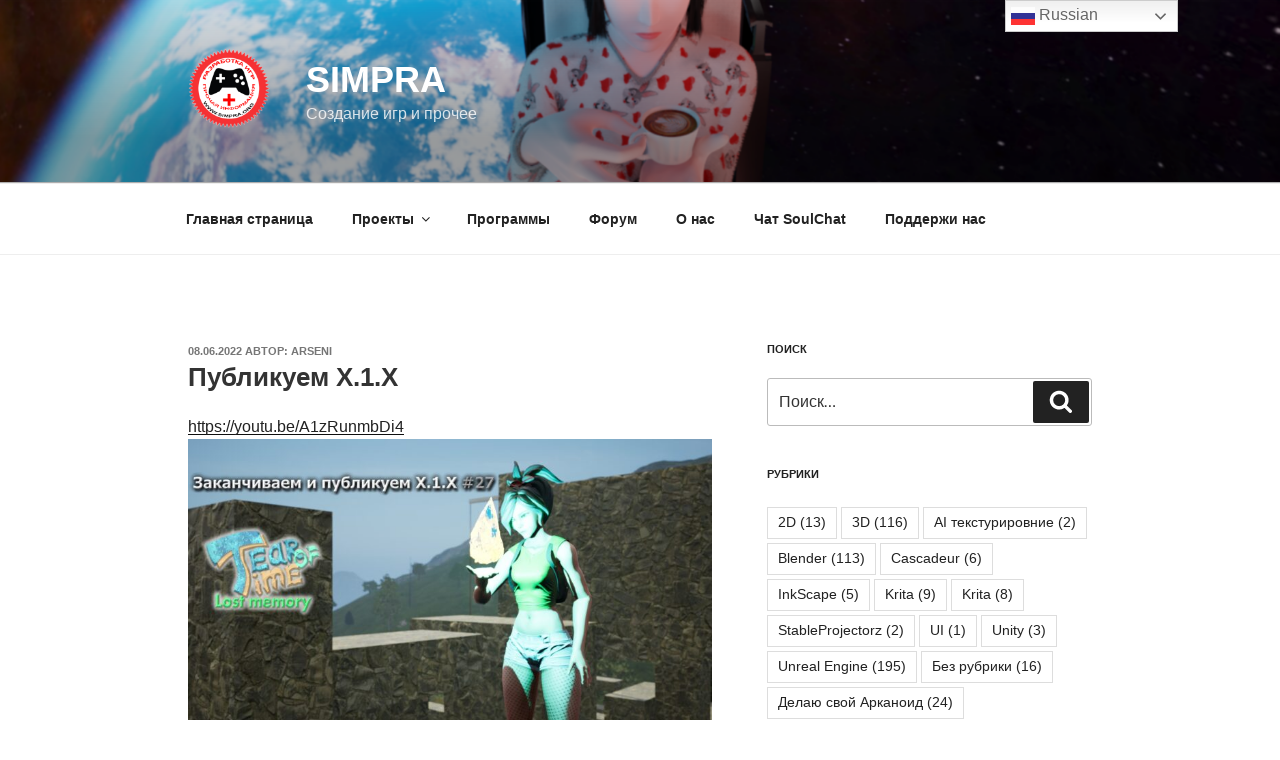

--- FILE ---
content_type: text/css
request_url: https://www.simpra.org/wp-content/plugins/vkontakte-api/assets/css/social-button.css?ver=4.0.1
body_size: 303
content:
ul.nostyle,
ul.nostyle li {
  list-style: none;
  background: none;
}

ul.nostyle li {
    height: 20px;
    line-height: 20px;
    padding: 5px;
    margin: 0;
    display: inline-block;
    vertical-align: top;
}

ul.nostyle li:before,
ul.nostyle li:after {
    content: none !important;
}

ul.nostyle a {
    border: none !important;
}

ul.nostyle li div table {
    margin: 0;
    padding: 0;
}

.vkapishare {
    padding: 0 3px 0 0;
}

.vkapishare td,
.vkapishare tr {
    border: 0 !important;
    padding: 0 !important;
    margin: 0 !important;
    vertical-align: top !important;
}

ul.nostyle iframe {
    max-width: none !important;
}

[id^=___plusone_] {
    vertical-align: top !important;
}

.fb_iframe_widget {
    width: 100%;
}